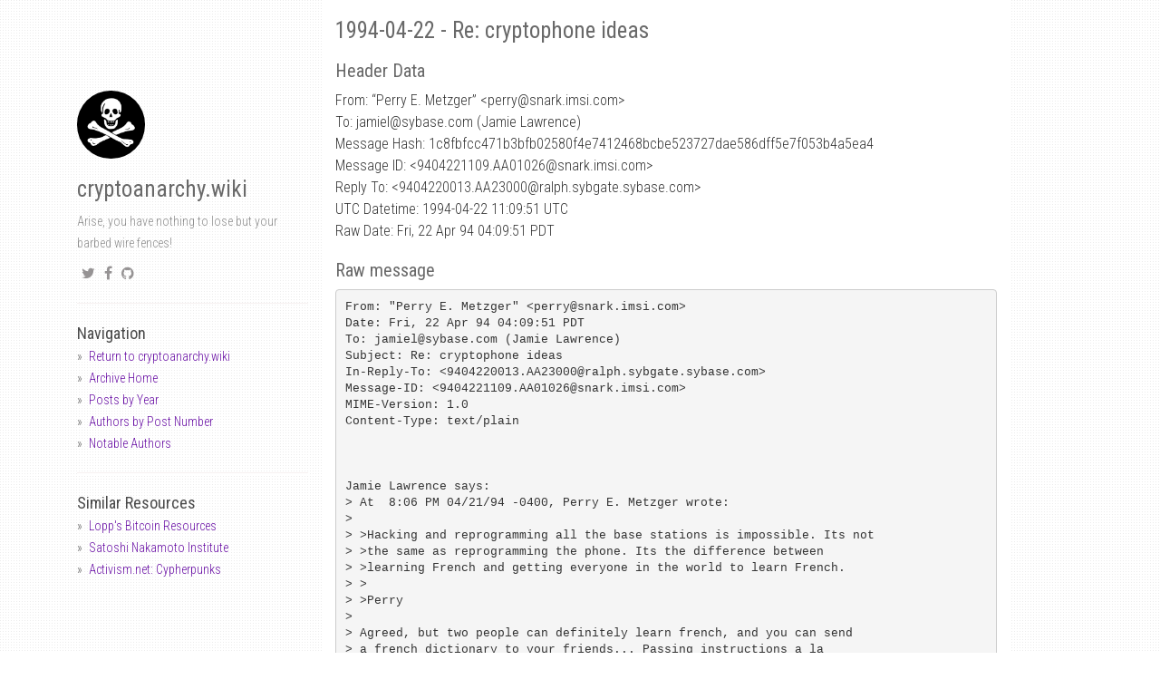

--- FILE ---
content_type: text/html; charset=utf-8
request_url: https://mailing-list-archive.cryptoanarchy.wiki/archive/1994/04/1c8fbfcc471b3bfb02580f4e7412468bcbe523727dae586dff5e7f053b4a5ea4/
body_size: 2605
content:
<!DOCTYPE html><html><head><meta charset="utf-8"><meta http-equiv="X-UA-Compatible" content="IE=edge,chrome=1"><meta name="viewport" content="width=device-width, initial-scale=1"><link rel="shortcut icon" href="/static/img/favicons/favicon.ico" /><link rel="apple-touch-icon" sizes="57x57" href="/static/img/favicons/apple-icon-57x57.png"><link rel="apple-touch-icon" sizes="60x60" href="/static/img/favicons/apple-icon-60x60.png"><link rel="apple-touch-icon" sizes="72x72" href="/static/img/favicons/apple-icon-72x72.png"><link rel="apple-touch-icon" sizes="76x76" href="/static/img/favicons/apple-icon-76x76.png"><link rel="apple-touch-icon" sizes="114x114" href="/static/img/favicons/apple-icon-114x114.png"><link rel="apple-touch-icon" sizes="120x120" href="/static/img/favicons/apple-icon-120x120.png"><link rel="apple-touch-icon" sizes="144x144" href="/static/img/favicons/apple-icon-144x144.png"><link rel="apple-touch-icon" sizes="152x152" href="/static/img/favicons/apple-icon-152x152.png"><link rel="apple-touch-icon" sizes="180x180" href="/static/img/favicons/apple-icon-180x180.png"><link rel="icon" type="image/png" sizes="192x192" href="/static/img/favicons/android-icon-192x192.png"><link rel="icon" type="image/png" sizes="32x32" href="/static/img/favicons/favicon-32x32.png"><link rel="icon" type="image/png" sizes="96x96" href="/static/img/favicons/favicon-96x96.png"><link rel="icon" type="image/png" sizes="16x16" href="/static/img/favicons/favicon-16x16.png"><link rel="manifest" href="/manifest.json"><meta name="msapplication-TileColor" content="#ffffff"><meta name="msapplication-TileImage" content="/ms-icon-144x144.png"><meta name="theme-color" content="#ffffff"><title>cryptoanarchy.wiki - Cypherpunks Mailing List Archive</title><meta name="author" content="cryptoanarchy.wiki" /><meta name="description" content="1c8fbfcc471b3bfb02580f4e7412468bcbe523727dae586dff5e7f053b4a5ea4" /><meta name="keywords" content="1c8fbfcc471b3bfb02580f4e7412468bcbe523727dae586dff5e7f053b4a5ea4, cryptoanarchy.wiki - Cypherpunks Mailing List Archive, " /><link rel="alternate" type="application/rss+xml" title="RSS" href="/feed.xml"><meta content="" property="fb:app_id"><meta content="cryptoanarchy.wiki - Cypherpunks Mailing List Archive" property="og:site_name"><meta content="1c8fbfcc471b3bfb02580f4e7412468bcbe523727dae586dff5e7f053b4a5ea4" property="og:title"><meta content="article" property="og:type"><meta content="Arise, you have nothing to lose but your barbed wire fences!" property="og:description"><meta content="http://localhost:4000/archive/1994/04/1c8fbfcc471b3bfb02580f4e7412468bcbe523727dae586dff5e7f053b4a5ea4/" property="og:url"><meta content="2018-06-27T00:58:45+02:00" property="article:published_time"><meta content="http://localhost:4000/about/" property="article:author"><meta content="http://localhost:4000/static/img/avatar.jpg" property="og:image"><meta name="twitter:card" content="summary"><meta name="twitter:site" content="@_cryptoanarchy"><meta name="twitter:creator" content="@_cryptoanarchy"><meta name="twitter:title" content="1c8fbfcc471b3bfb02580f4e7412468bcbe523727dae586dff5e7f053b4a5ea4"><meta name="twitter:url" content="http://localhost:4000/archive/1994/04/1c8fbfcc471b3bfb02580f4e7412468bcbe523727dae586dff5e7f053b4a5ea4/"><meta name="twitter:description" content="Arise, you have nothing to lose but your barbed wire fences!"><link href="https://maxcdn.bootstrapcdn.com/font-awesome/4.6.3/css/font-awesome.min.css" rel="stylesheet" integrity="sha384-T8Gy5hrqNKT+hzMclPo118YTQO6cYprQmhrYwIiQ/3axmI1hQomh7Ud2hPOy8SP1" crossorigin="anonymous"><link rel="stylesheet" href="/static/css/syntax.css"><link href="/static/css/bootstrap.min.css" rel="stylesheet"><link href="https://fonts.googleapis.com/css?family=Roboto+Condensed:400,300italic,300,400italic,700&amp;subset=latin,latin-ext" rel="stylesheet" type="text/css"><link rel="stylesheet" href="/static/css/super-search.css"><link rel="stylesheet" href="/static/css/thickbox.css"><link rel="stylesheet" href="/static/css/projects.css"><link rel="stylesheet" href="/static/css/main.css"><body><div class="container"><div class="col-sm-3"><div class="fixed-condition"> <a href="/"><img class="profile-avatar" src="/static/img/avatar.jpg" height="75px" width="75px" /></a><h1 class="author-name"><a href="/">cryptoanarchy.wiki</a></h1><div class="profile-about"> Arise, you have nothing to lose but your barbed wire fences!</div><div class="social"><ul><li><a href="https://twitter.com/_cryptoanarchy" target="_blank"><i class="fa fa-twitter"></i></a><li><a href="https://www.facebook.com/cryptoanarchy.wiki" target="_blank"><i class="fa fa-facebook"></i></a><li><a href="https://github.com/cryptoanarchywiki" target="_blank"><i class="fa fa-github"></i></a></ul></div><hr /><ul class="sidebar-nav"> <strong>Navigation</strong><li><a href="https://cryptoanarchy.wiki">Return to cryptoanarchy.wiki</a><li><a href="/">Archive Home</a><li><a href="/archive/">Posts by Year</a><li><a href="/authors/by-posts/">Authors by Post Number</a><li><a href="/authors/notable/">Notable Authors</a></ul><hr><ul class="sidebar-nav"> <strong>Similar Resources</strong><li><a class="about" href="https://lopp.net/bitcoin.html" target="_blank">Lopp's Bitcoin Resources</a><li><a class="about" href="https://nakamotoinstitute.org/" target="_blank">Satoshi Nakamoto Institute</a><li><a class="about" href="https://www.activism.net/cypherpunk/" target="_blank">Activism.net: Cypherpunks</a></ul></div></div><div class="col-sm-8 col-offset-1 main-layout"><h1 id="1994-04-22---re-cryptophone-ideas">1994-04-22 - Re: cryptophone ideas</h1><h2 id="header-data">Header Data</h2><p>From: “Perry E. Metzger” &lt;perry<span>@</span>snark.imsi.com&gt;<br /> To: jamiel@sybase.com (Jamie Lawrence)<br /> Message Hash: 1c8fbfcc471b3bfb02580f4e7412468bcbe523727dae586dff5e7f053b4a5ea4<br /> Message ID: &lt;9404221109.AA01026@snark.imsi.com&gt;<br /> Reply To: &lt;9404220013.AA23000@ralph.sybgate.sybase.com&gt;<br /> UTC Datetime: 1994-04-22 11:09:51 UTC<br /> Raw Date: Fri, 22 Apr 94 04:09:51 PDT<br /><h2 id="raw-message">Raw message</h2><div class="highlighter-rouge"><div class="highlight"><pre class="highlight"><code>From: "Perry E. Metzger" &lt;perry@snark.imsi.com&gt;
Date: Fri, 22 Apr 94 04:09:51 PDT
To: jamiel@sybase.com (Jamie Lawrence)
Subject: Re: cryptophone ideas
In-Reply-To: &lt;9404220013.AA23000@ralph.sybgate.sybase.com&gt;
Message-ID: &lt;9404221109.AA01026@snark.imsi.com&gt;
MIME-Version: 1.0
Content-Type: text/plain



Jamie Lawrence says:
&gt; At  8:06 PM 04/21/94 -0400, Perry E. Metzger wrote:
&gt; 
&gt; &gt;Hacking and reprogramming all the base stations is impossible. Its not
&gt; &gt;the same as reprogramming the phone. Its the difference between
&gt; &gt;learning French and getting everyone in the world to learn French.
&gt; &gt;
&gt; &gt;Perry
&gt; 
&gt; Agreed, but two people can definitely learn french, and you can send
&gt; a french dictionary to your friends... Passing instructions a la

Let me be blunt. You aren't going to deploy a complete new cellular
phone system on your own. If you do think you are, you have lost your
mind. You can't just hack a CDMA or similar phone to make it secure --
the other end has to be speaking the same protocol. The other end is a
very expensive station built and paid for by your local cellular
provider which is unlikely to be easily modified by you the customer.

You aren't going to be able to run your own cellphone system, either.

Perry





</code></pre></div></div><h2 id="thread">Thread</h2><ul><li><p>Return to <a href="/archive/1994/04">April 1994</a><li>Return to “<a href="/authors/jamiel_at_sybase_com_jamie_lawrence_">jamiel<span>@</span>sybase.com (Jamie Lawrence)</a>”<li><p>Return to “<a href="/authors/perry_e_metzger_perry_at_snark_imsi_com_">“Perry E. Metzger” &lt;perry<span>@</span>snark.imsi.com&gt;</a>”<li>1994-04-22 (Thu, 21 Apr 94 17:14:20 PDT) - <a href="/archive/1994/04/be3c23a831479b91d3b4d0e93d9844c2bc894e50d6e9782f45d94444efcc3943">Re: cryptophone ideas</a> - <em>jamiel@sybase.com (Jamie Lawrence)</em><ul><li>1994-04-22 (Fri, 22 Apr 94 04:09:51 PDT) - Re: cryptophone ideas - <em>“Perry E. Metzger” &lt;perry@snark.imsi.com&gt;</em></ul></ul><footer> - <a href="https://github.com/cryptoanarchywiki/mailing-list-archive">https://github.com/cryptoanarchywiki/mailing-list-archive</a></footer></div></div><script src="//ajax.googleapis.com/ajax/libs/jquery/1.11.0/jquery.min.js"></script> <script src="//code.jquery.com/jquery-migrate-1.2.1.min.js"></script> <script src="/static/js/bootstrap.min.js"></script> <script src="/static/js/super-search.js"></script> <script src="/static/js/thickbox-compressed.js"></script> <script src="/static/js/projects.js"></script>
